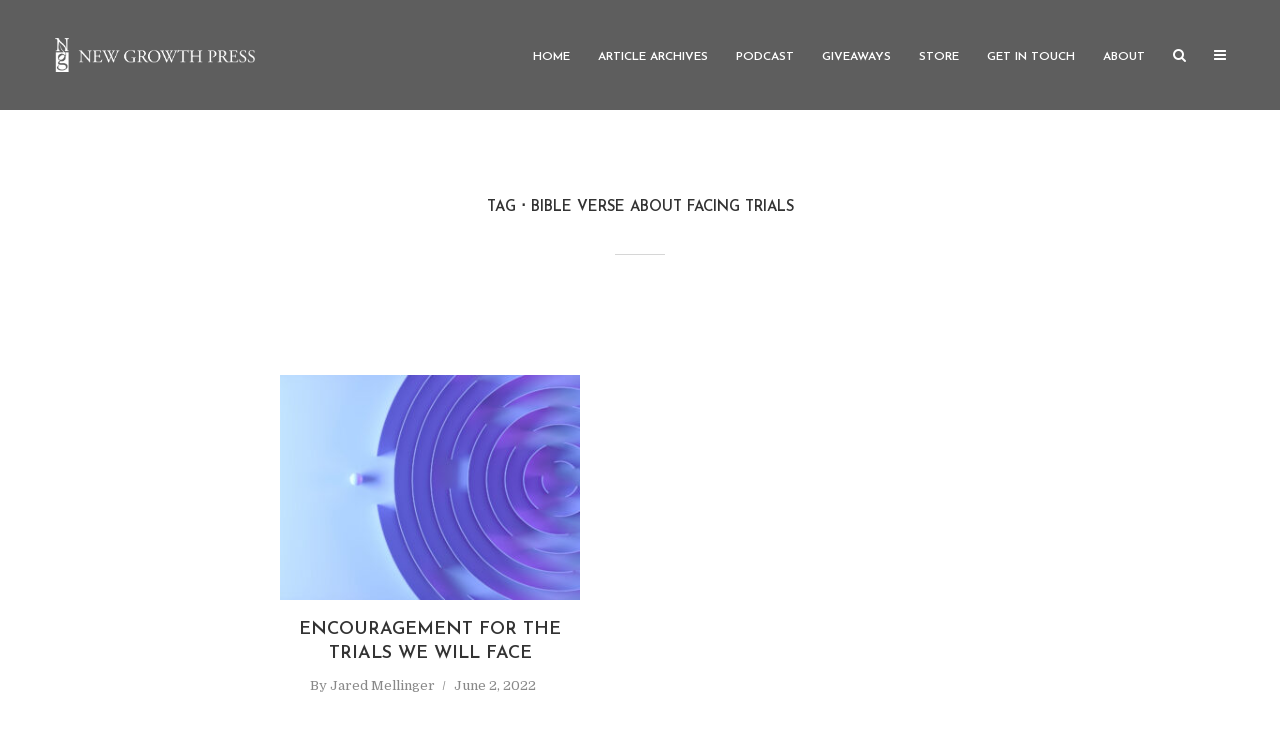

--- FILE ---
content_type: text/html; charset=UTF-8
request_url: https://blog.newgrowthpress.com/tag/bible-verse-about-facing-trials/
body_size: 13333
content:
<!DOCTYPE html>
<html lang="en" class="no-js no-svg">
	<head>
		<meta charset="UTF-8">
		<meta name="referrer" content="no-referrer-when-downgrade" />
		<meta name="viewport" content="width=device-width, initial-scale=1">
		<link rel="profile" href="https://gmpg.org/xfn/11">
		<meta name='robots' content='index, follow, max-image-preview:large, max-snippet:-1, max-video-preview:-1' />
	<style>img:is([sizes="auto" i], [sizes^="auto," i]) { contain-intrinsic-size: 3000px 1500px }</style>
	
	<!-- This site is optimized with the Yoast SEO plugin v26.7 - https://yoast.com/wordpress/plugins/seo/ -->
	<title>bible verse about facing trials Archives - New Growth Press Blog</title>
	<meta name="description" content="Archive of all posts with the tag on the New Growth Press blog." />
	<link rel="canonical" href="https://blog.newgrowthpress.com/tag/bible-verse-about-facing-trials/" />
	<meta property="og:locale" content="en_US" />
	<meta property="og:type" content="article" />
	<meta property="og:title" content="bible verse about facing trials Archives - New Growth Press Blog" />
	<meta property="og:description" content="Archive of all posts with the tag on the New Growth Press blog." />
	<meta property="og:url" content="https://blog.newgrowthpress.com/tag/bible-verse-about-facing-trials/" />
	<meta property="og:site_name" content="New Growth Press Blog" />
	<meta name="twitter:card" content="summary_large_image" />
	<meta name="twitter:site" content="@newgrowthpress" />
	<script type="application/ld+json" class="yoast-schema-graph">{"@context":"https://schema.org","@graph":[{"@type":"CollectionPage","@id":"https://blog.newgrowthpress.com/tag/bible-verse-about-facing-trials/","url":"https://blog.newgrowthpress.com/tag/bible-verse-about-facing-trials/","name":"bible verse about facing trials Archives - New Growth Press Blog","isPartOf":{"@id":"https://blog.newgrowthpress.com/#website"},"primaryImageOfPage":{"@id":"https://blog.newgrowthpress.com/tag/bible-verse-about-facing-trials/#primaryimage"},"image":{"@id":"https://blog.newgrowthpress.com/tag/bible-verse-about-facing-trials/#primaryimage"},"thumbnailUrl":"https://blog.newgrowthpress.com/wp-content/uploads/2022/06/challenges.jpg","description":"Archive of all posts with the tag on the New Growth Press blog.","breadcrumb":{"@id":"https://blog.newgrowthpress.com/tag/bible-verse-about-facing-trials/#breadcrumb"},"inLanguage":"en"},{"@type":"ImageObject","inLanguage":"en","@id":"https://blog.newgrowthpress.com/tag/bible-verse-about-facing-trials/#primaryimage","url":"https://blog.newgrowthpress.com/wp-content/uploads/2022/06/challenges.jpg","contentUrl":"https://blog.newgrowthpress.com/wp-content/uploads/2022/06/challenges.jpg","width":2000,"height":1500,"caption":"challenging maze"},{"@type":"BreadcrumbList","@id":"https://blog.newgrowthpress.com/tag/bible-verse-about-facing-trials/#breadcrumb","itemListElement":[{"@type":"ListItem","position":1,"name":"Home","item":"https://blog.newgrowthpress.com/"},{"@type":"ListItem","position":2,"name":"bible verse about facing trials"}]},{"@type":"WebSite","@id":"https://blog.newgrowthpress.com/#website","url":"https://blog.newgrowthpress.com/","name":"New Growth Press Blog","description":"The Official Blog","publisher":{"@id":"https://blog.newgrowthpress.com/#organization"},"potentialAction":[{"@type":"SearchAction","target":{"@type":"EntryPoint","urlTemplate":"https://blog.newgrowthpress.com/?s={search_term_string}"},"query-input":{"@type":"PropertyValueSpecification","valueRequired":true,"valueName":"search_term_string"}}],"inLanguage":"en"},{"@type":"Organization","@id":"https://blog.newgrowthpress.com/#organization","name":"New Growth Press","url":"https://blog.newgrowthpress.com/","logo":{"@type":"ImageObject","inLanguage":"en","@id":"https://blog.newgrowthpress.com/#/schema/logo/image/","url":"https://blog.newgrowthpress.com/wp-content/uploads/2019/07/NGP-Logo-Square.png","contentUrl":"https://blog.newgrowthpress.com/wp-content/uploads/2019/07/NGP-Logo-Square.png","width":527,"height":527,"caption":"New Growth Press"},"image":{"@id":"https://blog.newgrowthpress.com/#/schema/logo/image/"},"sameAs":["https://www.facebook.com/ngpbooks/","https://x.com/newgrowthpress","https://www.instagram.com/newgrowthpress/","https://www.pinterest.com/newgrowthpress/","http://www.youtube.com/c/NewGrowthPress"]}]}</script>
	<!-- / Yoast SEO plugin. -->


<link rel='dns-prefetch' href='//fonts.googleapis.com' />
<link rel="alternate" type="application/rss+xml" title="New Growth Press Blog &raquo; Feed" href="https://blog.newgrowthpress.com/feed/" />
<link rel="alternate" type="application/rss+xml" title="New Growth Press Blog &raquo; Comments Feed" href="https://blog.newgrowthpress.com/comments/feed/" />
<link rel="alternate" type="application/rss+xml" title="New Growth Press Blog &raquo; bible verse about facing trials Tag Feed" href="https://blog.newgrowthpress.com/tag/bible-verse-about-facing-trials/feed/" />
<style id='wp-emoji-styles-inline-css' type='text/css'>

	img.wp-smiley, img.emoji {
		display: inline !important;
		border: none !important;
		box-shadow: none !important;
		height: 1em !important;
		width: 1em !important;
		margin: 0 0.07em !important;
		vertical-align: -0.1em !important;
		background: none !important;
		padding: 0 !important;
	}
</style>
<link rel='stylesheet' id='wp-block-library-css' href='https://blog.newgrowthpress.com/wp-includes/css/dist/block-library/style.min.css?ver=6.8.3' type='text/css' media='all' />
<style id='classic-theme-styles-inline-css' type='text/css'>
/*! This file is auto-generated */
.wp-block-button__link{color:#fff;background-color:#32373c;border-radius:9999px;box-shadow:none;text-decoration:none;padding:calc(.667em + 2px) calc(1.333em + 2px);font-size:1.125em}.wp-block-file__button{background:#32373c;color:#fff;text-decoration:none}
</style>
<link rel='stylesheet' id='bicb-carousel-style-css' href='https://blog.newgrowthpress.com/wp-content/plugins/b-carousel-block/build/view.css?ver=6.8.3' type='text/css' media='all' />
<link rel='stylesheet' id='ultimate_blocks-cgb-style-css-css' href='https://blog.newgrowthpress.com/wp-content/plugins/ultimate-blocks/dist/blocks.style.build.css?ver=3.4.8' type='text/css' media='all' />
<style id='global-styles-inline-css' type='text/css'>
:root{--wp--preset--aspect-ratio--square: 1;--wp--preset--aspect-ratio--4-3: 4/3;--wp--preset--aspect-ratio--3-4: 3/4;--wp--preset--aspect-ratio--3-2: 3/2;--wp--preset--aspect-ratio--2-3: 2/3;--wp--preset--aspect-ratio--16-9: 16/9;--wp--preset--aspect-ratio--9-16: 9/16;--wp--preset--color--black: #000000;--wp--preset--color--cyan-bluish-gray: #abb8c3;--wp--preset--color--white: #ffffff;--wp--preset--color--pale-pink: #f78da7;--wp--preset--color--vivid-red: #cf2e2e;--wp--preset--color--luminous-vivid-orange: #ff6900;--wp--preset--color--luminous-vivid-amber: #fcb900;--wp--preset--color--light-green-cyan: #7bdcb5;--wp--preset--color--vivid-green-cyan: #00d084;--wp--preset--color--pale-cyan-blue: #8ed1fc;--wp--preset--color--vivid-cyan-blue: #0693e3;--wp--preset--color--vivid-purple: #9b51e0;--wp--preset--color--typology-acc: #f26532;--wp--preset--color--typology-txt: #444444;--wp--preset--color--typology-meta: #888888;--wp--preset--color--typology-bg: #ffffff;--wp--preset--gradient--vivid-cyan-blue-to-vivid-purple: linear-gradient(135deg,rgba(6,147,227,1) 0%,rgb(155,81,224) 100%);--wp--preset--gradient--light-green-cyan-to-vivid-green-cyan: linear-gradient(135deg,rgb(122,220,180) 0%,rgb(0,208,130) 100%);--wp--preset--gradient--luminous-vivid-amber-to-luminous-vivid-orange: linear-gradient(135deg,rgba(252,185,0,1) 0%,rgba(255,105,0,1) 100%);--wp--preset--gradient--luminous-vivid-orange-to-vivid-red: linear-gradient(135deg,rgba(255,105,0,1) 0%,rgb(207,46,46) 100%);--wp--preset--gradient--very-light-gray-to-cyan-bluish-gray: linear-gradient(135deg,rgb(238,238,238) 0%,rgb(169,184,195) 100%);--wp--preset--gradient--cool-to-warm-spectrum: linear-gradient(135deg,rgb(74,234,220) 0%,rgb(151,120,209) 20%,rgb(207,42,186) 40%,rgb(238,44,130) 60%,rgb(251,105,98) 80%,rgb(254,248,76) 100%);--wp--preset--gradient--blush-light-purple: linear-gradient(135deg,rgb(255,206,236) 0%,rgb(152,150,240) 100%);--wp--preset--gradient--blush-bordeaux: linear-gradient(135deg,rgb(254,205,165) 0%,rgb(254,45,45) 50%,rgb(107,0,62) 100%);--wp--preset--gradient--luminous-dusk: linear-gradient(135deg,rgb(255,203,112) 0%,rgb(199,81,192) 50%,rgb(65,88,208) 100%);--wp--preset--gradient--pale-ocean: linear-gradient(135deg,rgb(255,245,203) 0%,rgb(182,227,212) 50%,rgb(51,167,181) 100%);--wp--preset--gradient--electric-grass: linear-gradient(135deg,rgb(202,248,128) 0%,rgb(113,206,126) 100%);--wp--preset--gradient--midnight: linear-gradient(135deg,rgb(2,3,129) 0%,rgb(40,116,252) 100%);--wp--preset--font-size--small: 12.8px;--wp--preset--font-size--medium: 20px;--wp--preset--font-size--large: 22.4px;--wp--preset--font-size--x-large: 42px;--wp--preset--font-size--normal: 16px;--wp--preset--font-size--huge: 28.8px;--wp--preset--spacing--20: 0.44rem;--wp--preset--spacing--30: 0.67rem;--wp--preset--spacing--40: 1rem;--wp--preset--spacing--50: 1.5rem;--wp--preset--spacing--60: 2.25rem;--wp--preset--spacing--70: 3.38rem;--wp--preset--spacing--80: 5.06rem;--wp--preset--shadow--natural: 6px 6px 9px rgba(0, 0, 0, 0.2);--wp--preset--shadow--deep: 12px 12px 50px rgba(0, 0, 0, 0.4);--wp--preset--shadow--sharp: 6px 6px 0px rgba(0, 0, 0, 0.2);--wp--preset--shadow--outlined: 6px 6px 0px -3px rgba(255, 255, 255, 1), 6px 6px rgba(0, 0, 0, 1);--wp--preset--shadow--crisp: 6px 6px 0px rgba(0, 0, 0, 1);}:where(.is-layout-flex){gap: 0.5em;}:where(.is-layout-grid){gap: 0.5em;}body .is-layout-flex{display: flex;}.is-layout-flex{flex-wrap: wrap;align-items: center;}.is-layout-flex > :is(*, div){margin: 0;}body .is-layout-grid{display: grid;}.is-layout-grid > :is(*, div){margin: 0;}:where(.wp-block-columns.is-layout-flex){gap: 2em;}:where(.wp-block-columns.is-layout-grid){gap: 2em;}:where(.wp-block-post-template.is-layout-flex){gap: 1.25em;}:where(.wp-block-post-template.is-layout-grid){gap: 1.25em;}.has-black-color{color: var(--wp--preset--color--black) !important;}.has-cyan-bluish-gray-color{color: var(--wp--preset--color--cyan-bluish-gray) !important;}.has-white-color{color: var(--wp--preset--color--white) !important;}.has-pale-pink-color{color: var(--wp--preset--color--pale-pink) !important;}.has-vivid-red-color{color: var(--wp--preset--color--vivid-red) !important;}.has-luminous-vivid-orange-color{color: var(--wp--preset--color--luminous-vivid-orange) !important;}.has-luminous-vivid-amber-color{color: var(--wp--preset--color--luminous-vivid-amber) !important;}.has-light-green-cyan-color{color: var(--wp--preset--color--light-green-cyan) !important;}.has-vivid-green-cyan-color{color: var(--wp--preset--color--vivid-green-cyan) !important;}.has-pale-cyan-blue-color{color: var(--wp--preset--color--pale-cyan-blue) !important;}.has-vivid-cyan-blue-color{color: var(--wp--preset--color--vivid-cyan-blue) !important;}.has-vivid-purple-color{color: var(--wp--preset--color--vivid-purple) !important;}.has-black-background-color{background-color: var(--wp--preset--color--black) !important;}.has-cyan-bluish-gray-background-color{background-color: var(--wp--preset--color--cyan-bluish-gray) !important;}.has-white-background-color{background-color: var(--wp--preset--color--white) !important;}.has-pale-pink-background-color{background-color: var(--wp--preset--color--pale-pink) !important;}.has-vivid-red-background-color{background-color: var(--wp--preset--color--vivid-red) !important;}.has-luminous-vivid-orange-background-color{background-color: var(--wp--preset--color--luminous-vivid-orange) !important;}.has-luminous-vivid-amber-background-color{background-color: var(--wp--preset--color--luminous-vivid-amber) !important;}.has-light-green-cyan-background-color{background-color: var(--wp--preset--color--light-green-cyan) !important;}.has-vivid-green-cyan-background-color{background-color: var(--wp--preset--color--vivid-green-cyan) !important;}.has-pale-cyan-blue-background-color{background-color: var(--wp--preset--color--pale-cyan-blue) !important;}.has-vivid-cyan-blue-background-color{background-color: var(--wp--preset--color--vivid-cyan-blue) !important;}.has-vivid-purple-background-color{background-color: var(--wp--preset--color--vivid-purple) !important;}.has-black-border-color{border-color: var(--wp--preset--color--black) !important;}.has-cyan-bluish-gray-border-color{border-color: var(--wp--preset--color--cyan-bluish-gray) !important;}.has-white-border-color{border-color: var(--wp--preset--color--white) !important;}.has-pale-pink-border-color{border-color: var(--wp--preset--color--pale-pink) !important;}.has-vivid-red-border-color{border-color: var(--wp--preset--color--vivid-red) !important;}.has-luminous-vivid-orange-border-color{border-color: var(--wp--preset--color--luminous-vivid-orange) !important;}.has-luminous-vivid-amber-border-color{border-color: var(--wp--preset--color--luminous-vivid-amber) !important;}.has-light-green-cyan-border-color{border-color: var(--wp--preset--color--light-green-cyan) !important;}.has-vivid-green-cyan-border-color{border-color: var(--wp--preset--color--vivid-green-cyan) !important;}.has-pale-cyan-blue-border-color{border-color: var(--wp--preset--color--pale-cyan-blue) !important;}.has-vivid-cyan-blue-border-color{border-color: var(--wp--preset--color--vivid-cyan-blue) !important;}.has-vivid-purple-border-color{border-color: var(--wp--preset--color--vivid-purple) !important;}.has-vivid-cyan-blue-to-vivid-purple-gradient-background{background: var(--wp--preset--gradient--vivid-cyan-blue-to-vivid-purple) !important;}.has-light-green-cyan-to-vivid-green-cyan-gradient-background{background: var(--wp--preset--gradient--light-green-cyan-to-vivid-green-cyan) !important;}.has-luminous-vivid-amber-to-luminous-vivid-orange-gradient-background{background: var(--wp--preset--gradient--luminous-vivid-amber-to-luminous-vivid-orange) !important;}.has-luminous-vivid-orange-to-vivid-red-gradient-background{background: var(--wp--preset--gradient--luminous-vivid-orange-to-vivid-red) !important;}.has-very-light-gray-to-cyan-bluish-gray-gradient-background{background: var(--wp--preset--gradient--very-light-gray-to-cyan-bluish-gray) !important;}.has-cool-to-warm-spectrum-gradient-background{background: var(--wp--preset--gradient--cool-to-warm-spectrum) !important;}.has-blush-light-purple-gradient-background{background: var(--wp--preset--gradient--blush-light-purple) !important;}.has-blush-bordeaux-gradient-background{background: var(--wp--preset--gradient--blush-bordeaux) !important;}.has-luminous-dusk-gradient-background{background: var(--wp--preset--gradient--luminous-dusk) !important;}.has-pale-ocean-gradient-background{background: var(--wp--preset--gradient--pale-ocean) !important;}.has-electric-grass-gradient-background{background: var(--wp--preset--gradient--electric-grass) !important;}.has-midnight-gradient-background{background: var(--wp--preset--gradient--midnight) !important;}.has-small-font-size{font-size: var(--wp--preset--font-size--small) !important;}.has-medium-font-size{font-size: var(--wp--preset--font-size--medium) !important;}.has-large-font-size{font-size: var(--wp--preset--font-size--large) !important;}.has-x-large-font-size{font-size: var(--wp--preset--font-size--x-large) !important;}
:where(.wp-block-post-template.is-layout-flex){gap: 1.25em;}:where(.wp-block-post-template.is-layout-grid){gap: 1.25em;}
:where(.wp-block-columns.is-layout-flex){gap: 2em;}:where(.wp-block-columns.is-layout-grid){gap: 2em;}
:root :where(.wp-block-pullquote){font-size: 1.5em;line-height: 1.6;}
</style>
<link rel='stylesheet' id='titan-adminbar-styles-css' href='https://blog.newgrowthpress.com/wp-content/plugins/anti-spam/assets/css/admin-bar.css?ver=7.4.0' type='text/css' media='all' />
<link rel='stylesheet' id='contact-form-7-css' href='https://blog.newgrowthpress.com/wp-content/plugins/contact-form-7/includes/css/styles.css?ver=6.1.4' type='text/css' media='all' />
<link rel='stylesheet' id='mks_shortcodes_simple_line_icons-css' href='https://blog.newgrowthpress.com/wp-content/plugins/meks-flexible-shortcodes/css/simple-line/simple-line-icons.css?ver=1.3.8' type='text/css' media='screen' />
<link rel='stylesheet' id='mks_shortcodes_css-css' href='https://blog.newgrowthpress.com/wp-content/plugins/meks-flexible-shortcodes/css/style.css?ver=1.3.8' type='text/css' media='screen' />
<link rel='stylesheet' id='ub-extension-style-css-css' href='https://blog.newgrowthpress.com/wp-content/plugins/ultimate-blocks/src/extensions/style.css?ver=6.8.3' type='text/css' media='all' />
<link rel='stylesheet' id='ppress-frontend-css' href='https://blog.newgrowthpress.com/wp-content/plugins/wp-user-avatar/assets/css/frontend.min.css?ver=4.16.8' type='text/css' media='all' />
<link rel='stylesheet' id='ppress-flatpickr-css' href='https://blog.newgrowthpress.com/wp-content/plugins/wp-user-avatar/assets/flatpickr/flatpickr.min.css?ver=4.16.8' type='text/css' media='all' />
<link rel='stylesheet' id='ppress-select2-css' href='https://blog.newgrowthpress.com/wp-content/plugins/wp-user-avatar/assets/select2/select2.min.css?ver=6.8.3' type='text/css' media='all' />
<link rel='stylesheet' id='extendify-utility-styles-css' href='https://blog.newgrowthpress.com/wp-content/plugins/extendify/public/build/utility-minimum.css?ver=6.8.3' type='text/css' media='all' />
<link rel='stylesheet' id='typology-fonts-css' href='https://fonts.googleapis.com/css?family=Domine%3A400%7CJosefin+Sans%3A400%2C600&#038;subset=latin%2Clatin-ext&#038;ver=1.6.2' type='text/css' media='all' />
<link rel='stylesheet' id='typology-main-css' href='https://blog.newgrowthpress.com/wp-content/themes/typology/assets/css/min.css?ver=1.6.2' type='text/css' media='all' />
<style id='typology-main-inline-css' type='text/css'>
body,blockquote:before, q:before{font-family: 'Domine';font-weight: 400;}body,.typology-action-button .sub-menu{color:#444444;}body{background:#ffffff;font-size: 1.6rem;}.typology-fake-bg{background:#ffffff;}.typology-sidebar,.typology-section{background:#ffffff;}h1, h2, h3, h4, h5, h6,.h1, .h2, .h3, .h4, .h5, .h6,.submit,.mks_read_more a,input[type="submit"],input[type="button"],a.mks_button,.cover-letter,.post-letter,.woocommerce nav.woocommerce-pagination ul li span,.woocommerce nav.woocommerce-pagination ul li a,.woocommerce div.product .woocommerce-tabs ul.tabs li,.typology-pagination a,.typology-pagination span,.comment-author .fn,.post-date-month,.typology-button-social,.meks-instagram-follow-link a,.mks_autor_link_wrap a,.entry-pre-title,.typology-button,button,.wp-block-cover .wp-block-cover-image-text, .wp-block-cover .wp-block-cover-text, .wp-block-cover h2, .wp-block-cover-image .wp-block-cover-image-text, .wp-block-cover-image .wp-block-cover-text, .wp-block-cover-image h2,.wp-block-button__link{font-family: 'Josefin Sans';font-weight: 600;}.typology-header .typology-nav{font-family: 'Josefin Sans';font-weight: 600;}.typology-cover .entry-title,.typology-cover h1 { font-size: 6.4rem;}h1, .h1 {font-size: 4.8rem;}h2, .h2 {font-size: 3.5rem;}h3, .h3 {font-size: 2.8rem;}h4, .h4 {font-size: 2.3rem;}h5, .h5,.typology-layout-c.post-image-on .entry-title,blockquote, q {font-size: 1.8rem;}h6, .h6 {font-size: 1.5rem;}.widget{font-size: 1.4rem;}.typology-header .typology-nav a{font-size: 1.2rem;}.typology-layout-b .post-date-hidden,.meta-item{font-size: 1.3rem;}.post-letter {font-size: 26.0rem;}.typology-layout-c .post-letter{height: 26.0rem;}.cover-letter {font-size: 60.0rem;}h1, h2, h3, h4, h5, h6,.h1, .h2, .h3, .h4, .h5, .h6,h1 a,h2 a,h3 a,h4 a,h5 a,h6 a,.post-date-month{color:#333333;}.typology-single-sticky a{color:#444444;}.entry-title a:hover,.typology-single-sticky a:hover{color:#f26532;}.bypostauthor .comment-author:before,#cancel-comment-reply-link:after{background:#f26532;}a,.widget .textwidget a,.typology-layout-b .post-date-hidden{color: #f26532;}.single .typology-section:first-child .section-content, .section-content-page, .section-content.section-content-a{max-width: 720px;}.typology-header{height:110px;}.typology-header-sticky-on .typology-header{background:#f26532;}.cover-letter{padding-top: 110px;}.site-title a,.typology-site-description{color: #ffffff;}.typology-header .typology-nav,.typology-header .typology-nav > li > a{color: #ffffff;}.typology-header .typology-nav .sub-menu a{ color:#444444;}.typology-header .typology-nav .sub-menu a:hover{color: #f26532;}.typology-action-button .sub-menu ul a:before{background: #f26532;}.sub-menu .current-menu-item a{color:#f26532;}.dot,.typology-header .typology-nav .sub-menu{background:#ffffff;}.typology-header .typology-main-navigation .sub-menu .current-menu-ancestor > a,.typology-header .typology-main-navigation .sub-menu .current-menu-item > a{color: #f26532;}.typology-header-wide .slot-l{left: 35px;}.typology-header-wide .slot-r{right: 20px;}.meta-item,.meta-item span,.meta-item a,.comment-metadata a{color: #888888;}.comment-meta .url,.meta-item a:hover{color:#333333;}.typology-post:after,.section-title:after,.typology-pagination:before{background:rgba(51,51,51,0.2);}.typology-layout-b .post-date-day,.typology-outline-nav li a:hover,.style-timeline .post-date-day{color:#f26532;}.typology-layout-b .post-date:after,blockquote:before,q:before{background:#f26532;}.typology-sticky-c,.typology-sticky-to-top span,.sticky-author-date{color: #888888;}.typology-outline-nav li a{color: #444444;}.typology-post.typology-layout-b:before, .section-content-b .typology-ad-between-posts:before{background:rgba(68,68,68,0.1);}.submit,.mks_read_more a,input[type="submit"],input[type="button"],a.mks_button,.typology-button,.submit,.typology-button-social,.page-template-template-authors .typology-author .typology-button-social,.widget .mks_autor_link_wrap a,.widget .meks-instagram-follow-link a,.widget .mks_read_more a,button{color:#ffffff;background: #f26532;border:1px solid #f26532;}.page-template-template-authors .typology-author .typology-icon-social:hover {border:1px solid #f26532;}.button-invert{color:#f26532;background:transparent;}.widget .mks_autor_link_wrap a:hover,.widget .meks-instagram-follow-link a:hover,.widget .mks_read_more a:hover{color:#ffffff;}.typology-cover{min-height: 240px;}.typology-cover-empty{height:209px;min-height:209px;}.typology-fake-bg .typology-section:first-child {top: -99px;}.typology-flat .typology-cover-empty{height:110px;}.typology-flat .typology-cover{min-height:110px;}.typology-cover-empty,.typology-cover,.typology-header-sticky{background: #5e5e5e;;}.typology-cover-overlay:after{background: rgba(94,94,94,0.6);}.typology-sidebar-header{background:#f26532;}.typology-cover,.typology-cover .entry-title,.typology-cover .entry-title a,.typology-cover .meta-item,.typology-cover .meta-item span,.typology-cover .meta-item a,.typology-cover h1,.typology-cover h2,.typology-cover h3{color: #ffffff;}.typology-cover .typology-button{color: #5e5e5e;background:#ffffff;border:1px solid #ffffff;}.typology-cover .button-invert{color: #ffffff;background: transparent;}.typology-cover-slider .owl-dots .owl-dot span{background:#ffffff;}.typology-outline-nav li:before,.widget ul li:before{background:#f26532;}.widget a{color:#444444;}.widget a:hover,.widget_calendar table tbody td a,.entry-tags a:hover,.wp-block-tag-cloud a:hover{color:#f26532;}.widget_calendar table tbody td a:hover,.widget table td,.entry-tags a,.wp-block-tag-cloud a{color:#444444;}.widget table,.widget table td,.widget_calendar table thead th,table,td, th{border-color: rgba(68,68,68,0.3);}.widget ul li,.widget .recentcomments{color:#444444;}.widget .post-date{color:#888888;}#today{background:rgba(68,68,68,0.1);}.typology-pagination .current, .typology-pagination .infinite-scroll a, .typology-pagination .load-more a, .typology-pagination .nav-links .next, .typology-pagination .nav-links .prev, .typology-pagination .next a, .typology-pagination .prev a{color: #ffffff;background:#333333;}.typology-pagination a, .typology-pagination span{color: #333333;border:1px solid #333333;}.typology-footer{background:#f8f8f8;color:#aaaaaa;}.typology-footer h1,.typology-footer h2,.typology-footer h3,.typology-footer h4,.typology-footer h5,.typology-footer h6,.typology-footer .post-date-month{color:#aaaaaa;}.typology-count{background: #f26532;}.typology-footer a, .typology-footer .widget .textwidget a{color: #888888;}input[type="text"], input[type="email"],input[type=search], input[type="url"], input[type="tel"], input[type="number"], input[type="date"], input[type="password"], textarea, select{border-color:rgba(68,68,68,0.2);}blockquote:after, blockquote:before, q:after, q:before{-webkit-box-shadow: 0 0 0 10px #ffffff;box-shadow: 0 0 0 10px #ffffff;}pre,.entry-content #mc_embed_signup{background: rgba(68,68,68,0.1);}.wp-block-button__link{background: #f26532;color: #ffffff; }.wp-block-image figcaption,.wp-block-audio figcaption{color: #444444;}.wp-block-pullquote:not(.is-style-solid-color) blockquote{border-top:2px solid #444444;border-bottom:2px solid #444444;}.wp-block-pullquote.is-style-solid-color{background: #f26532;color: #ffffff; }.wp-block-separator{border-color: rgba(68,68,68,0.3);}.typology-footer .container > .col-lg-4{margin-top:8rem;}body.wp-editor{background:#ffffff;}.has-small-font-size{ font-size: 1.3rem;}.has-large-font-size{ font-size: 1.9rem;}.has-huge-font-size{ font-size: 2.2rem;}@media(min-width: 801px){.has-small-font-size{ font-size: 1.3rem;}.has-normal-font-size{ font-size: 1.6rem;}.has-large-font-size{ font-size: 2.2rem;}.has-huge-font-size{ font-size: 2.9rem;}}.has-typology-acc-background-color{ background-color: #f26532;}.has-typology-acc-color{ color: #f26532;}.has-typology-txt-background-color{ background-color: #444444;}.has-typology-txt-color{ color: #444444;}.has-typology-meta-background-color{ background-color: #888888;}.has-typology-meta-color{ color: #888888;}.has-typology-bg-background-color{ background-color: #ffffff;}.has-typology-bg-color{ color: #ffffff;}.site-title{text-transform: uppercase;}.typology-site-description{text-transform: none;}.typology-nav{text-transform: uppercase;}h1, h2, h3, h4, h5, h6, .wp-block-cover-text, .wp-block-cover-image-text{text-transform: uppercase;}.section-title{text-transform: uppercase;}.widget-title{text-transform: uppercase;}.meta-item{text-transform: none;}.typology-button{text-transform: uppercase;}.submit,.mks_read_more a,input[type="submit"],input[type="button"],a.mks_button,.typology-button,.widget .mks_autor_link_wrap a,.widget .meks-instagram-follow-link a,.widget .mks_read_more a,button,.typology-button-social,.wp-block-button__link{text-transform: uppercase;}
</style>
<link rel='stylesheet' id='meks-ads-widget-css' href='https://blog.newgrowthpress.com/wp-content/plugins/meks-easy-ads-widget/css/style.css?ver=2.0.9' type='text/css' media='all' />
<link rel='stylesheet' id='meks_instagram-widget-styles-css' href='https://blog.newgrowthpress.com/wp-content/plugins/meks-easy-instagram-widget/css/widget.css?ver=6.8.3' type='text/css' media='all' />
<link rel='stylesheet' id='meks-author-widget-css' href='https://blog.newgrowthpress.com/wp-content/plugins/meks-smart-author-widget/css/style.css?ver=1.1.5' type='text/css' media='all' />
<link rel='stylesheet' id='meks-social-widget-css' href='https://blog.newgrowthpress.com/wp-content/plugins/meks-smart-social-widget/css/style.css?ver=1.6.5' type='text/css' media='all' />
<link rel='stylesheet' id='meks-themeforest-widget-css' href='https://blog.newgrowthpress.com/wp-content/plugins/meks-themeforest-smart-widget/css/style.css?ver=1.6' type='text/css' media='all' />
<link rel='stylesheet' id='meks_ess-main-css' href='https://blog.newgrowthpress.com/wp-content/plugins/meks-easy-social-share/assets/css/main.css?ver=1.3' type='text/css' media='all' />
<link rel='stylesheet' id='scss-css' href='https://blog.newgrowthpress.com/wp-content/cache/busting/1/sccss.css?ver=1751825221' type='text/css' media='all' />
<script type="text/javascript" src="https://blog.newgrowthpress.com/wp-includes/js/jquery/jquery.min.js?ver=3.7.1" id="jquery-core-js"></script>
<script type="text/javascript" src="https://blog.newgrowthpress.com/wp-includes/js/jquery/jquery-migrate.min.js?ver=3.4.1" id="jquery-migrate-js"></script>
<script type="text/javascript" src="https://blog.newgrowthpress.com/wp-content/plugins/wp-user-avatar/assets/flatpickr/flatpickr.min.js?ver=4.16.8" id="ppress-flatpickr-js"></script>
<script type="text/javascript" src="https://blog.newgrowthpress.com/wp-content/plugins/wp-user-avatar/assets/select2/select2.min.js?ver=4.16.8" id="ppress-select2-js"></script>
<link rel="https://api.w.org/" href="https://blog.newgrowthpress.com/wp-json/" /><link rel="alternate" title="JSON" type="application/json" href="https://blog.newgrowthpress.com/wp-json/wp/v2/tags/2206" /><link rel="EditURI" type="application/rsd+xml" title="RSD" href="https://blog.newgrowthpress.com/xmlrpc.php?rsd" />
<meta name="generator" content="Redux 4.5.10" /><!-- HFCM by 99 Robots - Snippet # 2: Google Analytics 4 -->
<!-- Google tag (gtag.js) -->
<script async src="https://www.googletagmanager.com/gtag/js?id=G-033DZ4KW6F"></script>
<script>
  window.dataLayer = window.dataLayer || [];
  function gtag(){dataLayer.push(arguments);}
  gtag('js', new Date());

  gtag('config', 'G-033DZ4KW6F');
</script>
<!-- /end HFCM by 99 Robots -->
<style id="uagb-style-conditional-extension">@media (min-width: 1025px){body .uag-hide-desktop.uagb-google-map__wrap,body .uag-hide-desktop{display:none !important}}@media (min-width: 768px) and (max-width: 1024px){body .uag-hide-tab.uagb-google-map__wrap,body .uag-hide-tab{display:none !important}}@media (max-width: 767px){body .uag-hide-mob.uagb-google-map__wrap,body .uag-hide-mob{display:none !important}}</style><link rel="icon" href="https://blog.newgrowthpress.com/wp-content/uploads/2019/07/cropped-NGP-Logo-Square-32x32.png" sizes="32x32" />
<link rel="icon" href="https://blog.newgrowthpress.com/wp-content/uploads/2019/07/cropped-NGP-Logo-Square-192x192.png" sizes="192x192" />
<link rel="apple-touch-icon" href="https://blog.newgrowthpress.com/wp-content/uploads/2019/07/cropped-NGP-Logo-Square-180x180.png" />
<meta name="msapplication-TileImage" content="https://blog.newgrowthpress.com/wp-content/uploads/2019/07/cropped-NGP-Logo-Square-270x270.png" />
<style id="sccss">/* Enter Your Custom CSS Here */.single .typology-pagination:before {
    background: transparent;
}

.single .typology-section.typology-section-related{
	padding:0;
}

@media(max-width:480px){
	.entry-content h1, .entry-content h2, .entry-content h3, .entry-content h4, .entry-content h5, .entry-content h6 {
    word-break: unset!important;
	}
}

</style>		
		<!-- Google Tag Manager -->
		<script>(function(w,d,s,l,i){w[l]=w[l]||[];w[l].push({'gtm.start':
		new Date().getTime(),event:'gtm.js'});var f=d.getElementsByTagName(s)[0],
		j=d.createElement(s),dl=l!='dataLayer'?'&l='+l:'';j.async=true;j.src=
		'https://www.googletagmanager.com/gtm.js?id='+i+dl;f.parentNode.insertBefore(j,f);
		})(window,document,'script','dataLayer','GTM-KWS45X3');</script>
		<!-- End Google Tag Manager -->
	</head>

	<body data-rsssl=1 class="archive tag tag-bible-verse-about-facing-trials tag-2206 wp-embed-responsive wp-theme-typology typology-flat typology-v_1_6_2">
	
		<!-- Google Tag Manager (noscript) -->
		<noscript><iframe src="https://www.googletagmanager.com/ns.html?id=GTM-KWS45X3"
		height="0" width="0" style="display:none;visibility:hidden"></iframe></noscript>
		<!-- End Google Tag Manager (noscript) -->
		
		<header id="typology-header" class="typology-header">
			<div class="container">
					<div class="slot-l">
	<div class="typology-site-branding">
	
	<span class="site-title h4"><a href="https://newgrowthpress.com/" rel="home"><img class="typology-logo" src="https://blog.newgrowthpress.com/wp-content/uploads/2019/07/NGP-Logo_WHITE_MEDIUM.png" alt="New Growth Press Blog"></a></span>	
</div>
	
</div>

<div class="slot-r">
				<ul id="menu-main-menu" class="typology-nav typology-main-navigation"><li id="menu-item-476" class="menu-item menu-item-type-post_type menu-item-object-page menu-item-home menu-item-476"><a href="https://blog.newgrowthpress.com/">Home</a></li>
<li id="menu-item-2608" class="menu-item menu-item-type-post_type menu-item-object-page current_page_parent menu-item-has-children menu-item-2608"><a href="https://blog.newgrowthpress.com/articles/">Article Archives</a>
<ul class="sub-menu">
	<li id="menu-item-2609" class="menu-item menu-item-type-post_type menu-item-object-page current_page_parent menu-item-2609"><a href="https://blog.newgrowthpress.com/articles/">All Articles</a></li>
	<li id="menu-item-2275" class="menu-item menu-item-type-taxonomy menu-item-object-category menu-item-2275"><a href="https://blog.newgrowthpress.com/category/christian-life/">The Christian Life</a></li>
	<li id="menu-item-2273" class="menu-item menu-item-type-taxonomy menu-item-object-category menu-item-2273"><a href="https://blog.newgrowthpress.com/category/church-ministry/">Church Ministry</a></li>
	<li id="menu-item-9029" class="menu-item menu-item-type-taxonomy menu-item-object-category menu-item-9029"><a href="https://blog.newgrowthpress.com/category/counseling/">Counseling</a></li>
	<li id="menu-item-2274" class="menu-item menu-item-type-taxonomy menu-item-object-category menu-item-2274"><a href="https://blog.newgrowthpress.com/category/culture/">Culture</a></li>
	<li id="menu-item-2270" class="menu-item menu-item-type-taxonomy menu-item-object-category menu-item-2270"><a href="https://blog.newgrowthpress.com/category/family/">Family</a></li>
	<li id="menu-item-2271" class="menu-item menu-item-type-taxonomy menu-item-object-category menu-item-2271"><a href="https://blog.newgrowthpress.com/category/life-issues/">Life Issues</a></li>
	<li id="menu-item-9036" class="menu-item menu-item-type-taxonomy menu-item-object-category menu-item-9036"><a href="https://blog.newgrowthpress.com/category/podcastepisodes/">Podcast</a></li>
	<li id="menu-item-2916" class="menu-item menu-item-type-taxonomy menu-item-object-category menu-item-2916"><a href="https://blog.newgrowthpress.com/category/relationships/">Relationships</a></li>
	<li id="menu-item-9035" class="menu-item menu-item-type-taxonomy menu-item-object-category menu-item-9035"><a href="https://blog.newgrowthpress.com/category/teens-youth-ministry/">Teens/Youth Ministry</a></li>
	<li id="menu-item-2276" class="menu-item menu-item-type-taxonomy menu-item-object-category menu-item-2276"><a href="https://blog.newgrowthpress.com/category/theology/">Theology</a></li>
</ul>
</li>
<li id="menu-item-7883" class="menu-item menu-item-type-post_type menu-item-object-page menu-item-7883"><a href="https://blog.newgrowthpress.com/podcast/">Podcast</a></li>
<li id="menu-item-6845" class="menu-item menu-item-type-post_type menu-item-object-page menu-item-6845"><a href="https://blog.newgrowthpress.com/giveaways/">Giveaways</a></li>
<li id="menu-item-2729" class="menu-item menu-item-type-custom menu-item-object-custom menu-item-2729"><a href="https://newgrowthpress.com" title="New Growth Press">Store</a></li>
<li id="menu-item-5276" class="menu-item menu-item-type-post_type menu-item-object-page menu-item-5276"><a href="https://blog.newgrowthpress.com/contact/">Get in Touch</a></li>
<li id="menu-item-2622" class="menu-item menu-item-type-post_type menu-item-object-page menu-item-2622"><a href="https://blog.newgrowthpress.com/about/">About</a></li>
</ul>			
	<ul class="typology-nav typology-actions-list">
    <li class="typology-actions-button typology-action-search">
	<span>
		<i class="fa fa-search"></i>
	</span>
	<ul class="sub-menu">
		<li>
			<form class="typology-search-form" action="https://blog.newgrowthpress.com/" method="get">
	<input name="s" type="text" value="" placeholder="Type here to search..." />
	<button type="submit" class="typology-button typology-button-search typology-icon-button">Search</button> 
	</form>		</li>
	</ul>
</li><li class="typology-action-button typology-action-sidebar ">
		<span>
			<i class="fa fa-bars"></i>
		</span>
</li>
</ul></div>			</div>
		</header><div id="typology-cover" class="typology-cover typology-cover-empty">
		</div>

<div class="typology-fake-bg">
	<div class="typology-section">
		    
								<div class="section-head"><h1 class="section-title h6"><span class="typology-archive-title">Tag</span>bible verse about facing trials</h1></div>		
		
		
			<div class="section-content section-content-c">

				<div class="typology-posts">

					
						
                        <article class="typology-post typology-layout-c col-lg-6 text-center post-image-on post-6270 post type-post status-publish format-standard has-post-thumbnail hentry category-christian-life tag-bible-verse-about-facing-trials tag-biblical-truths tag-dealing-with-trials tag-encouragement tag-fear-of-the-future tag-growing-through-trials tag-how-to-face-the-future tag-test-and-trials tag-trials-from-god tag-trials-in-life">

            <a href="https://blog.newgrowthpress.com/encouragement-for-the-trials-we-will-face/" class="typology-featured-image"><img width="320" height="240" src="https://blog.newgrowthpress.com/wp-content/uploads/2022/06/challenges-320x240.jpg" class="attachment-typology-c size-typology-c wp-post-image" alt="challenging maze" decoding="async" fetchpriority="high" srcset="https://blog.newgrowthpress.com/wp-content/uploads/2022/06/challenges-320x240.jpg 320w, https://blog.newgrowthpress.com/wp-content/uploads/2022/06/challenges-300x225.jpg 300w, https://blog.newgrowthpress.com/wp-content/uploads/2022/06/challenges-1024x768.jpg 1024w, https://blog.newgrowthpress.com/wp-content/uploads/2022/06/challenges-768x576.jpg 768w, https://blog.newgrowthpress.com/wp-content/uploads/2022/06/challenges-1536x1152.jpg 1536w, https://blog.newgrowthpress.com/wp-content/uploads/2022/06/challenges-1920x1440.jpg 1920w, https://blog.newgrowthpress.com/wp-content/uploads/2022/06/challenges-720x540.jpg 720w, https://blog.newgrowthpress.com/wp-content/uploads/2022/06/challenges-580x435.jpg 580w, https://blog.newgrowthpress.com/wp-content/uploads/2022/06/challenges.jpg 2000w" sizes="(max-width: 320px) 100vw, 320px" /></a>
            
    <header class="entry-header">
        <h2 class="entry-title h4"><a href="https://blog.newgrowthpress.com/encouragement-for-the-trials-we-will-face/">Encouragement for the Trials We Will Face</a></h2>         
            <div class="entry-meta"><div class="meta-item meta-author">By <span class="vcard author"><span class="fn"><a href="https://blog.newgrowthpress.com/author/jaredmellinger/">Jared Mellinger</a></span></span></div><div class="meta-item meta-date"><span class="updated">June 2, 2022</span></div></div>
                    </header>

</article>
						
					
				</div>

				
			</div>

		
			</div>


			<footer id="typology-footer" class="typology-footer">
                
                                
                                    
                    <div class="container">
                        	
	                                                        <div class="col-lg-4 typology-footer-sidebar"><div id="text-8" class="widget clearfix widget_text">			<div class="textwidget"><div style="text-align: center">
<img style="width: 200px; margin-bottom: 10px" src="https://blog.newgrowthpress.com/wp-content/uploads/2019/07/New-Growth-Press-horizontal-Logo.png"/>
<p>© 2020 <a href="https://newgrowthpress.com">New Growth Press</a> <br/> All rights reserved</p>
</div></div>
		</div></div>
	                                                	
	                                                	
	                                                    
                    </div>

                			</footer>

		</div>

		<div class="typology-sidebar">
	<div class="typology-sidebar-header">
		<div class="typology-sidebar-header-wrapper">
			<div class="typology-site-branding">
	
	<span class="site-title h4"><a href="https://newgrowthpress.com/" rel="home"><img class="typology-logo" src="https://blog.newgrowthpress.com/wp-content/uploads/2019/07/NGP-Logo_WHITE_MEDIUM.png" alt="New Growth Press Blog"></a></span>	
</div>
			<span class="typology-sidebar-close"><i class="fa fa-times" aria-hidden="true"></i></span>
		</div>
	</div>

	<div class="widget typology-responsive-menu">
					<ul id="menu-main-menu-1" class="typology-nav typology-main-navigation"><li class="menu-item menu-item-type-post_type menu-item-object-page menu-item-home menu-item-476"><a href="https://blog.newgrowthpress.com/">Home</a></li>
<li class="menu-item menu-item-type-post_type menu-item-object-page current_page_parent menu-item-has-children menu-item-2608"><a href="https://blog.newgrowthpress.com/articles/">Article Archives</a>
<ul class="sub-menu">
	<li class="menu-item menu-item-type-post_type menu-item-object-page current_page_parent menu-item-2609"><a href="https://blog.newgrowthpress.com/articles/">All Articles</a></li>
	<li class="menu-item menu-item-type-taxonomy menu-item-object-category menu-item-2275"><a href="https://blog.newgrowthpress.com/category/christian-life/">The Christian Life</a></li>
	<li class="menu-item menu-item-type-taxonomy menu-item-object-category menu-item-2273"><a href="https://blog.newgrowthpress.com/category/church-ministry/">Church Ministry</a></li>
	<li class="menu-item menu-item-type-taxonomy menu-item-object-category menu-item-9029"><a href="https://blog.newgrowthpress.com/category/counseling/">Counseling</a></li>
	<li class="menu-item menu-item-type-taxonomy menu-item-object-category menu-item-2274"><a href="https://blog.newgrowthpress.com/category/culture/">Culture</a></li>
	<li class="menu-item menu-item-type-taxonomy menu-item-object-category menu-item-2270"><a href="https://blog.newgrowthpress.com/category/family/">Family</a></li>
	<li class="menu-item menu-item-type-taxonomy menu-item-object-category menu-item-2271"><a href="https://blog.newgrowthpress.com/category/life-issues/">Life Issues</a></li>
	<li class="menu-item menu-item-type-taxonomy menu-item-object-category menu-item-9036"><a href="https://blog.newgrowthpress.com/category/podcastepisodes/">Podcast</a></li>
	<li class="menu-item menu-item-type-taxonomy menu-item-object-category menu-item-2916"><a href="https://blog.newgrowthpress.com/category/relationships/">Relationships</a></li>
	<li class="menu-item menu-item-type-taxonomy menu-item-object-category menu-item-9035"><a href="https://blog.newgrowthpress.com/category/teens-youth-ministry/">Teens/Youth Ministry</a></li>
	<li class="menu-item menu-item-type-taxonomy menu-item-object-category menu-item-2276"><a href="https://blog.newgrowthpress.com/category/theology/">Theology</a></li>
</ul>
</li>
<li class="menu-item menu-item-type-post_type menu-item-object-page menu-item-7883"><a href="https://blog.newgrowthpress.com/podcast/">Podcast</a></li>
<li class="menu-item menu-item-type-post_type menu-item-object-page menu-item-6845"><a href="https://blog.newgrowthpress.com/giveaways/">Giveaways</a></li>
<li class="menu-item menu-item-type-custom menu-item-object-custom menu-item-2729"><a href="https://newgrowthpress.com" title="New Growth Press">Store</a></li>
<li class="menu-item menu-item-type-post_type menu-item-object-page menu-item-5276"><a href="https://blog.newgrowthpress.com/contact/">Get in Touch</a></li>
<li class="menu-item menu-item-type-post_type menu-item-object-page menu-item-2622"><a href="https://blog.newgrowthpress.com/about/">About</a></li>
</ul>		</div>

					
								<div id="search-2" class="widget clearfix widget_search"><form class="typology-search-form" action="https://blog.newgrowthpress.com/" method="get">
	<input name="s" type="text" value="" placeholder="Type here to search..." />
	<button type="submit" class="typology-button typology-button-search typology-icon-button">Search</button> 
	</form></div>
		<div id="recent-posts-2" class="widget clearfix widget_recent_entries">
		<h4 class="widget-title h5">Recent Posts</h4>
		<ul>
											<li>
					<a href="https://blog.newgrowthpress.com/why-every-christian-should-care-about-adoption-even-if-they-never-adopt/">Why Every Christian Should Care About Adoption (Even If They Never Adopt)</a>
									</li>
											<li>
					<a href="https://blog.newgrowthpress.com/do-you-have-ears-to-hear/">Do You Have Ears to Hear?</a>
									</li>
											<li>
					<a href="https://blog.newgrowthpress.com/building-honest-relationships/">Building Honest Relationships</a>
									</li>
											<li>
					<a href="https://blog.newgrowthpress.com/renewed-purpose-in-a-new-year/">Renewed Purpose in a New Year</a>
									</li>
											<li>
					<a href="https://blog.newgrowthpress.com/chiming-for-gods-glory/">Chiming for God&#8217;s Glory</a>
									</li>
					</ul>

		</div><div id="categories-2" class="widget clearfix widget_categories"><h4 class="widget-title h5">Categories</h4>
			<ul>
					<li class="cat-item cat-item-30"><a href="https://blog.newgrowthpress.com/category/church-ministry/">Church Ministry</a>
</li>
	<li class="cat-item cat-item-1433"><a href="https://blog.newgrowthpress.com/category/counseling/">Counseling</a>
</li>
	<li class="cat-item cat-item-38"><a href="https://blog.newgrowthpress.com/category/culture/">Culture</a>
</li>
	<li class="cat-item cat-item-33"><a href="https://blog.newgrowthpress.com/category/family/">Family</a>
</li>
	<li class="cat-item cat-item-31"><a href="https://blog.newgrowthpress.com/category/life-issues/">Life Issues</a>
</li>
	<li class="cat-item cat-item-2633"><a href="https://blog.newgrowthpress.com/category/podcastepisodes/">Podcast</a>
</li>
	<li class="cat-item cat-item-64"><a href="https://blog.newgrowthpress.com/category/relationships/">Relationships</a>
</li>
	<li class="cat-item cat-item-105"><a href="https://blog.newgrowthpress.com/category/teens-youth-ministry/">Teens/Youth Ministry</a>
</li>
	<li class="cat-item cat-item-37"><a href="https://blog.newgrowthpress.com/category/christian-life/">The Christian Life</a>
</li>
	<li class="cat-item cat-item-36"><a href="https://blog.newgrowthpress.com/category/theology/">Theology</a>
</li>
	<li class="cat-item cat-item-1"><a href="https://blog.newgrowthpress.com/category/uncategorized/">Uncategorized</a>
</li>
			</ul>

			</div><div id="archives-2" class="widget clearfix widget_archive"><h4 class="widget-title h5">Archives</h4>
			<ul>
					<li><a href='https://blog.newgrowthpress.com/2026/01/'>January 2026</a></li>
	<li><a href='https://blog.newgrowthpress.com/2025/12/'>December 2025</a></li>
	<li><a href='https://blog.newgrowthpress.com/2025/11/'>November 2025</a></li>
	<li><a href='https://blog.newgrowthpress.com/2025/10/'>October 2025</a></li>
	<li><a href='https://blog.newgrowthpress.com/2025/09/'>September 2025</a></li>
	<li><a href='https://blog.newgrowthpress.com/2025/08/'>August 2025</a></li>
	<li><a href='https://blog.newgrowthpress.com/2025/07/'>July 2025</a></li>
	<li><a href='https://blog.newgrowthpress.com/2025/06/'>June 2025</a></li>
	<li><a href='https://blog.newgrowthpress.com/2025/05/'>May 2025</a></li>
	<li><a href='https://blog.newgrowthpress.com/2025/04/'>April 2025</a></li>
	<li><a href='https://blog.newgrowthpress.com/2025/03/'>March 2025</a></li>
	<li><a href='https://blog.newgrowthpress.com/2025/02/'>February 2025</a></li>
	<li><a href='https://blog.newgrowthpress.com/2025/01/'>January 2025</a></li>
	<li><a href='https://blog.newgrowthpress.com/2024/12/'>December 2024</a></li>
	<li><a href='https://blog.newgrowthpress.com/2024/11/'>November 2024</a></li>
	<li><a href='https://blog.newgrowthpress.com/2024/10/'>October 2024</a></li>
	<li><a href='https://blog.newgrowthpress.com/2024/09/'>September 2024</a></li>
	<li><a href='https://blog.newgrowthpress.com/2024/08/'>August 2024</a></li>
	<li><a href='https://blog.newgrowthpress.com/2024/07/'>July 2024</a></li>
	<li><a href='https://blog.newgrowthpress.com/2024/06/'>June 2024</a></li>
	<li><a href='https://blog.newgrowthpress.com/2024/05/'>May 2024</a></li>
	<li><a href='https://blog.newgrowthpress.com/2024/04/'>April 2024</a></li>
	<li><a href='https://blog.newgrowthpress.com/2024/03/'>March 2024</a></li>
	<li><a href='https://blog.newgrowthpress.com/2024/02/'>February 2024</a></li>
	<li><a href='https://blog.newgrowthpress.com/2024/01/'>January 2024</a></li>
	<li><a href='https://blog.newgrowthpress.com/2023/12/'>December 2023</a></li>
	<li><a href='https://blog.newgrowthpress.com/2023/11/'>November 2023</a></li>
	<li><a href='https://blog.newgrowthpress.com/2023/10/'>October 2023</a></li>
	<li><a href='https://blog.newgrowthpress.com/2023/09/'>September 2023</a></li>
	<li><a href='https://blog.newgrowthpress.com/2023/08/'>August 2023</a></li>
	<li><a href='https://blog.newgrowthpress.com/2023/07/'>July 2023</a></li>
	<li><a href='https://blog.newgrowthpress.com/2023/06/'>June 2023</a></li>
	<li><a href='https://blog.newgrowthpress.com/2023/05/'>May 2023</a></li>
	<li><a href='https://blog.newgrowthpress.com/2023/04/'>April 2023</a></li>
	<li><a href='https://blog.newgrowthpress.com/2023/03/'>March 2023</a></li>
	<li><a href='https://blog.newgrowthpress.com/2023/02/'>February 2023</a></li>
	<li><a href='https://blog.newgrowthpress.com/2023/01/'>January 2023</a></li>
	<li><a href='https://blog.newgrowthpress.com/2022/12/'>December 2022</a></li>
	<li><a href='https://blog.newgrowthpress.com/2022/11/'>November 2022</a></li>
	<li><a href='https://blog.newgrowthpress.com/2022/10/'>October 2022</a></li>
	<li><a href='https://blog.newgrowthpress.com/2022/09/'>September 2022</a></li>
	<li><a href='https://blog.newgrowthpress.com/2022/08/'>August 2022</a></li>
	<li><a href='https://blog.newgrowthpress.com/2022/07/'>July 2022</a></li>
	<li><a href='https://blog.newgrowthpress.com/2022/06/'>June 2022</a></li>
	<li><a href='https://blog.newgrowthpress.com/2022/05/'>May 2022</a></li>
	<li><a href='https://blog.newgrowthpress.com/2022/04/'>April 2022</a></li>
	<li><a href='https://blog.newgrowthpress.com/2022/03/'>March 2022</a></li>
	<li><a href='https://blog.newgrowthpress.com/2022/02/'>February 2022</a></li>
	<li><a href='https://blog.newgrowthpress.com/2022/01/'>January 2022</a></li>
	<li><a href='https://blog.newgrowthpress.com/2021/12/'>December 2021</a></li>
	<li><a href='https://blog.newgrowthpress.com/2021/11/'>November 2021</a></li>
	<li><a href='https://blog.newgrowthpress.com/2021/10/'>October 2021</a></li>
	<li><a href='https://blog.newgrowthpress.com/2021/09/'>September 2021</a></li>
	<li><a href='https://blog.newgrowthpress.com/2021/08/'>August 2021</a></li>
	<li><a href='https://blog.newgrowthpress.com/2021/07/'>July 2021</a></li>
	<li><a href='https://blog.newgrowthpress.com/2021/06/'>June 2021</a></li>
	<li><a href='https://blog.newgrowthpress.com/2021/05/'>May 2021</a></li>
	<li><a href='https://blog.newgrowthpress.com/2021/04/'>April 2021</a></li>
	<li><a href='https://blog.newgrowthpress.com/2021/03/'>March 2021</a></li>
	<li><a href='https://blog.newgrowthpress.com/2021/02/'>February 2021</a></li>
	<li><a href='https://blog.newgrowthpress.com/2021/01/'>January 2021</a></li>
	<li><a href='https://blog.newgrowthpress.com/2020/12/'>December 2020</a></li>
	<li><a href='https://blog.newgrowthpress.com/2020/11/'>November 2020</a></li>
	<li><a href='https://blog.newgrowthpress.com/2020/10/'>October 2020</a></li>
	<li><a href='https://blog.newgrowthpress.com/2020/09/'>September 2020</a></li>
	<li><a href='https://blog.newgrowthpress.com/2020/08/'>August 2020</a></li>
	<li><a href='https://blog.newgrowthpress.com/2020/07/'>July 2020</a></li>
	<li><a href='https://blog.newgrowthpress.com/2020/06/'>June 2020</a></li>
	<li><a href='https://blog.newgrowthpress.com/2020/05/'>May 2020</a></li>
	<li><a href='https://blog.newgrowthpress.com/2020/04/'>April 2020</a></li>
	<li><a href='https://blog.newgrowthpress.com/2020/03/'>March 2020</a></li>
	<li><a href='https://blog.newgrowthpress.com/2020/02/'>February 2020</a></li>
	<li><a href='https://blog.newgrowthpress.com/2020/01/'>January 2020</a></li>
	<li><a href='https://blog.newgrowthpress.com/2019/12/'>December 2019</a></li>
	<li><a href='https://blog.newgrowthpress.com/2019/11/'>November 2019</a></li>
	<li><a href='https://blog.newgrowthpress.com/2019/10/'>October 2019</a></li>
	<li><a href='https://blog.newgrowthpress.com/2019/09/'>September 2019</a></li>
	<li><a href='https://blog.newgrowthpress.com/2019/08/'>August 2019</a></li>
			</ul>

			</div><div id="pages-2" class="widget clearfix widget_pages"><h4 class="widget-title h5">Pages</h4>
			<ul>
				<li class="page_item page-item-2455"><a href="https://blog.newgrowthpress.com/about/">About Us</a></li>
<li class="page_item page-item-2600 current_page_parent"><a href="https://blog.newgrowthpress.com/articles/">Article Archives</a></li>
<li class="page_item page-item-170"><a href="https://blog.newgrowthpress.com/contact/">Get in Touch</a></li>
<li class="page_item page-item-6824"><a href="https://blog.newgrowthpress.com/giveaways/">Giveaways</a></li>
<li class="page_item page-item-2523"><a href="https://blog.newgrowthpress.com/">Home</a></li>
<li class="page_item page-item-7593"><a href="https://blog.newgrowthpress.com/podcast/">Straight to the Heart Podcast</a></li>
<li class="page_item page-item-7418"><a href="https://blog.newgrowthpress.com/terms-of-use/">Terms of Use</a></li>
			</ul>

			</div>				
</div>

<div class="typology-sidebar-overlay"></div>		
		<script type="speculationrules">
{"prefetch":[{"source":"document","where":{"and":[{"href_matches":"\/*"},{"not":{"href_matches":["\/wp-*.php","\/wp-admin\/*","\/wp-content\/uploads\/*","\/wp-content\/*","\/wp-content\/plugins\/*","\/wp-content\/themes\/typology\/*","\/*\\?(.+)"]}},{"not":{"selector_matches":"a[rel~=\"nofollow\"]"}},{"not":{"selector_matches":".no-prefetch, .no-prefetch a"}}]},"eagerness":"conservative"}]}
</script>
<script>
	var refTagger = {
		settings: {
			bibleVersion: "ESV",
			libronixBibleVersion: "ESV",
			addLogosLink: false,
			appendIconToLibLinks: false,
			libronixLinkIcon: "dark",
			noSearchClassNames: [],
			useTooltip: true,
			noSearchTagNames: ["h1", "h2", "h3"],
			linksOpenNewWindow: false,
			convertHyperlinks: false,
			caseInsensitive: false,
			tagChapters: false 
		}
	};

	(function(d, t) {
		var g = d.createElement(t), s = d.getElementsByTagName(t)[0];
		g.src = 'https://api.reftagger.com/v2/reftagger.js';
		s.parentNode.insertBefore(g, s);
	}(document, 'script'));
</script>
<script type="text/javascript" src="https://blog.newgrowthpress.com/wp-includes/js/dist/hooks.min.js?ver=4d63a3d491d11ffd8ac6" id="wp-hooks-js"></script>
<script type="text/javascript" src="https://blog.newgrowthpress.com/wp-includes/js/dist/i18n.min.js?ver=5e580eb46a90c2b997e6" id="wp-i18n-js"></script>
<script type="text/javascript" id="wp-i18n-js-after">
/* <![CDATA[ */
wp.i18n.setLocaleData( { 'text direction\u0004ltr': [ 'ltr' ] } );
/* ]]> */
</script>
<script type="text/javascript" src="https://blog.newgrowthpress.com/wp-content/plugins/contact-form-7/includes/swv/js/index.js?ver=6.1.4" id="swv-js"></script>
<script type="text/javascript" id="contact-form-7-js-before">
/* <![CDATA[ */
var wpcf7 = {
    "api": {
        "root": "https:\/\/blog.newgrowthpress.com\/wp-json\/",
        "namespace": "contact-form-7\/v1"
    },
    "cached": 1
};
/* ]]> */
</script>
<script type="text/javascript" src="https://blog.newgrowthpress.com/wp-content/plugins/contact-form-7/includes/js/index.js?ver=6.1.4" id="contact-form-7-js"></script>
<script type="text/javascript" src="https://blog.newgrowthpress.com/wp-content/plugins/meks-flexible-shortcodes/js/main.js?ver=1" id="mks_shortcodes_js-js"></script>
<script type="text/javascript" id="ppress-frontend-script-js-extra">
/* <![CDATA[ */
var pp_ajax_form = {"ajaxurl":"https:\/\/blog.newgrowthpress.com\/wp-admin\/admin-ajax.php","confirm_delete":"Are you sure?","deleting_text":"Deleting...","deleting_error":"An error occurred. Please try again.","nonce":"e2ba5ee46f","disable_ajax_form":"false","is_checkout":"0","is_checkout_tax_enabled":"0","is_checkout_autoscroll_enabled":"true"};
/* ]]> */
</script>
<script type="text/javascript" src="https://blog.newgrowthpress.com/wp-content/plugins/wp-user-avatar/assets/js/frontend.min.js?ver=4.16.8" id="ppress-frontend-script-js"></script>
<script type="text/javascript" id="rocket-browser-checker-js-after">
/* <![CDATA[ */
"use strict";var _createClass=function(){function defineProperties(target,props){for(var i=0;i<props.length;i++){var descriptor=props[i];descriptor.enumerable=descriptor.enumerable||!1,descriptor.configurable=!0,"value"in descriptor&&(descriptor.writable=!0),Object.defineProperty(target,descriptor.key,descriptor)}}return function(Constructor,protoProps,staticProps){return protoProps&&defineProperties(Constructor.prototype,protoProps),staticProps&&defineProperties(Constructor,staticProps),Constructor}}();function _classCallCheck(instance,Constructor){if(!(instance instanceof Constructor))throw new TypeError("Cannot call a class as a function")}var RocketBrowserCompatibilityChecker=function(){function RocketBrowserCompatibilityChecker(options){_classCallCheck(this,RocketBrowserCompatibilityChecker),this.passiveSupported=!1,this._checkPassiveOption(this),this.options=!!this.passiveSupported&&options}return _createClass(RocketBrowserCompatibilityChecker,[{key:"_checkPassiveOption",value:function(self){try{var options={get passive(){return!(self.passiveSupported=!0)}};window.addEventListener("test",null,options),window.removeEventListener("test",null,options)}catch(err){self.passiveSupported=!1}}},{key:"initRequestIdleCallback",value:function(){!1 in window&&(window.requestIdleCallback=function(cb){var start=Date.now();return setTimeout(function(){cb({didTimeout:!1,timeRemaining:function(){return Math.max(0,50-(Date.now()-start))}})},1)}),!1 in window&&(window.cancelIdleCallback=function(id){return clearTimeout(id)})}},{key:"isDataSaverModeOn",value:function(){return"connection"in navigator&&!0===navigator.connection.saveData}},{key:"supportsLinkPrefetch",value:function(){var elem=document.createElement("link");return elem.relList&&elem.relList.supports&&elem.relList.supports("prefetch")&&window.IntersectionObserver&&"isIntersecting"in IntersectionObserverEntry.prototype}},{key:"isSlowConnection",value:function(){return"connection"in navigator&&"effectiveType"in navigator.connection&&("2g"===navigator.connection.effectiveType||"slow-2g"===navigator.connection.effectiveType)}}]),RocketBrowserCompatibilityChecker}();
/* ]]> */
</script>
<script type="text/javascript" id="rocket-preload-links-js-extra">
/* <![CDATA[ */
var RocketPreloadLinksConfig = {"excludeUris":"\/(?:.+\/)?feed(?:\/(?:.+\/?)?)?$|\/(?:.+\/)?embed\/|\/(index\\.php\/)?wp\\-json(\/.*|$)|\/admin_blog_2022\/|\/wp-admin\/|\/logout\/|\/admin_blog_2022\/|\/refer\/|\/go\/|\/recommend\/|\/recommends\/","usesTrailingSlash":"1","imageExt":"jpg|jpeg|gif|png|tiff|bmp|webp|avif|pdf|doc|docx|xls|xlsx|php","fileExt":"jpg|jpeg|gif|png|tiff|bmp|webp|avif|pdf|doc|docx|xls|xlsx|php|html|htm","siteUrl":"https:\/\/blog.newgrowthpress.com","onHoverDelay":"100","rateThrottle":"3"};
/* ]]> */
</script>
<script type="text/javascript" id="rocket-preload-links-js-after">
/* <![CDATA[ */
(function() {
"use strict";var r="function"==typeof Symbol&&"symbol"==typeof Symbol.iterator?function(e){return typeof e}:function(e){return e&&"function"==typeof Symbol&&e.constructor===Symbol&&e!==Symbol.prototype?"symbol":typeof e},e=function(){function i(e,t){for(var n=0;n<t.length;n++){var i=t[n];i.enumerable=i.enumerable||!1,i.configurable=!0,"value"in i&&(i.writable=!0),Object.defineProperty(e,i.key,i)}}return function(e,t,n){return t&&i(e.prototype,t),n&&i(e,n),e}}();function i(e,t){if(!(e instanceof t))throw new TypeError("Cannot call a class as a function")}var t=function(){function n(e,t){i(this,n),this.browser=e,this.config=t,this.options=this.browser.options,this.prefetched=new Set,this.eventTime=null,this.threshold=1111,this.numOnHover=0}return e(n,[{key:"init",value:function(){!this.browser.supportsLinkPrefetch()||this.browser.isDataSaverModeOn()||this.browser.isSlowConnection()||(this.regex={excludeUris:RegExp(this.config.excludeUris,"i"),images:RegExp(".("+this.config.imageExt+")$","i"),fileExt:RegExp(".("+this.config.fileExt+")$","i")},this._initListeners(this))}},{key:"_initListeners",value:function(e){-1<this.config.onHoverDelay&&document.addEventListener("mouseover",e.listener.bind(e),e.listenerOptions),document.addEventListener("mousedown",e.listener.bind(e),e.listenerOptions),document.addEventListener("touchstart",e.listener.bind(e),e.listenerOptions)}},{key:"listener",value:function(e){var t=e.target.closest("a"),n=this._prepareUrl(t);if(null!==n)switch(e.type){case"mousedown":case"touchstart":this._addPrefetchLink(n);break;case"mouseover":this._earlyPrefetch(t,n,"mouseout")}}},{key:"_earlyPrefetch",value:function(t,e,n){var i=this,r=setTimeout(function(){if(r=null,0===i.numOnHover)setTimeout(function(){return i.numOnHover=0},1e3);else if(i.numOnHover>i.config.rateThrottle)return;i.numOnHover++,i._addPrefetchLink(e)},this.config.onHoverDelay);t.addEventListener(n,function e(){t.removeEventListener(n,e,{passive:!0}),null!==r&&(clearTimeout(r),r=null)},{passive:!0})}},{key:"_addPrefetchLink",value:function(i){return this.prefetched.add(i.href),new Promise(function(e,t){var n=document.createElement("link");n.rel="prefetch",n.href=i.href,n.onload=e,n.onerror=t,document.head.appendChild(n)}).catch(function(){})}},{key:"_prepareUrl",value:function(e){if(null===e||"object"!==(void 0===e?"undefined":r(e))||!1 in e||-1===["http:","https:"].indexOf(e.protocol))return null;var t=e.href.substring(0,this.config.siteUrl.length),n=this._getPathname(e.href,t),i={original:e.href,protocol:e.protocol,origin:t,pathname:n,href:t+n};return this._isLinkOk(i)?i:null}},{key:"_getPathname",value:function(e,t){var n=t?e.substring(this.config.siteUrl.length):e;return n.startsWith("/")||(n="/"+n),this._shouldAddTrailingSlash(n)?n+"/":n}},{key:"_shouldAddTrailingSlash",value:function(e){return this.config.usesTrailingSlash&&!e.endsWith("/")&&!this.regex.fileExt.test(e)}},{key:"_isLinkOk",value:function(e){return null!==e&&"object"===(void 0===e?"undefined":r(e))&&(!this.prefetched.has(e.href)&&e.origin===this.config.siteUrl&&-1===e.href.indexOf("?")&&-1===e.href.indexOf("#")&&!this.regex.excludeUris.test(e.href)&&!this.regex.images.test(e.href))}}],[{key:"run",value:function(){"undefined"!=typeof RocketPreloadLinksConfig&&new n(new RocketBrowserCompatibilityChecker({capture:!0,passive:!0}),RocketPreloadLinksConfig).init()}}]),n}();t.run();
}());
/* ]]> */
</script>
<script type="text/javascript" src="https://blog.newgrowthpress.com/wp-includes/js/imagesloaded.min.js?ver=5.0.0" id="imagesloaded-js"></script>
<script type="text/javascript" id="typology-main-js-extra">
/* <![CDATA[ */
var typology_js_settings = {"rtl_mode":"","header_sticky":"1","logo":"https:\/\/blog.newgrowthpress.com\/wp-content\/uploads\/2019\/07\/NGP-Logo_WHITE_MEDIUM.png","logo_retina":"https:\/\/blog.newgrowthpress.com\/wp-content\/uploads\/2019\/07\/NGP-Logo_WHITE_LARGE.png","use_gallery":"1","slider_autoplay":"6000","cover_video_image_fallback":""};
/* ]]> */
</script>
<script type="text/javascript" src="https://blog.newgrowthpress.com/wp-content/themes/typology/assets/js/min.js?ver=1.6.2" id="typology-main-js"></script>
<script type="text/javascript" src="https://blog.newgrowthpress.com/wp-content/plugins/meks-easy-social-share/assets/js/main.js?ver=1.3" id="meks_ess-main-js"></script>

	</body>
</html>
<!-- This website is like a Rocket, isn't it? Performance optimized by WP Rocket. Learn more: https://wp-rocket.me - Debug: cached@1768398150 -->